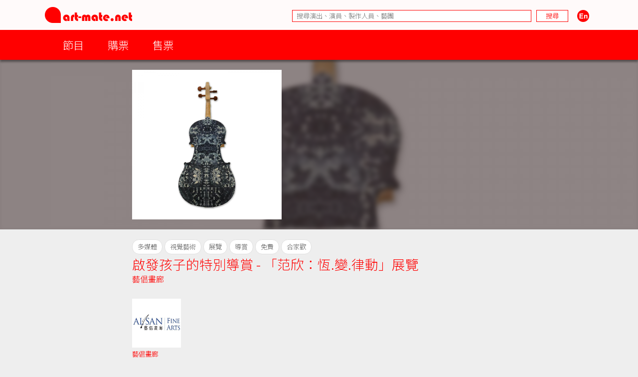

--- FILE ---
content_type: text/html; charset=UTF-8
request_url: https://www.art-mate.net/doc/68878?name=%E5%95%9F%E7%99%BC%E5%AD%A9%E5%AD%90%E7%9A%84%E7%89%B9%E5%88%A5%E5%B0%8E%E8%B3%9E+-+%E3%80%8C%E8%8C%83%E6%AC%A3%EF%BC%9A%E6%81%86.%E8%AE%8A.%E5%BE%8B%E5%8B%95%E3%80%8D%E5%B1%95%E8%A6%BD
body_size: 7731
content:
<!DOCTYPE HTML PUBLIC '-//W3C//DTD HTML 4.01 Transitional//EN' 'http://www.w3.org/TR/html4/loose.dtd'><!--[if lt IE 7 ]> <html class='ie6' lang='zh-Hant'> <![endif]--><!--[if IE 7 ]>    <html class='ie7' lang='zh-Hant'> <![endif]--><!--[if IE 8 ]>    <html class='ie8' lang='zh-Hant'> <![endif]--><!--[if IE 9 ]>    <html class='ie9' lang='zh-Hant'> <![endif]--><!--[if (gt IE 9)|!(IE)]><!--> <html lang='zh-Hant'> <!--<![endif]--><head><meta http-equiv='Content-Type'        content='text/html; charset=utf-8'><meta http-equiv='Content-Style-Type'  content='text/css'><meta http-equiv='Content-Script-Type' content='text/javascript'><meta name='keywords' content='artmate,art,mate,ticketing,hong kong,performance,theatre,drama,imdb,database,archive,platform,香港,演出,劇場,戲劇,購票,資訊,平台'><meta name='viewport' content='width=device-width, initial-scale=1.0'><link rel='preconnect' href='https://fonts.googleapis.com'><link rel='preconnect' href='https://fonts.gstatic.com' crossorigin><link href='https://fonts.googleapis.com/css2?family=Noto+Sans+HK:wght@300&display=swap' rel='stylesheet'><link href='https://fonts.googleapis.com/css2?family=Noto+Sans+TC:wght@300&display=swap' rel='stylesheet'><link href='https://fonts.googleapis.com/css2?family=Noto+Sans+SC:wght@300&display=swap' rel='stylesheet'><meta property='og:image' content='https://cdn.art-mate.net/uploads/artmate/202307/thumbnail/20230731_112853_sq5glaepO5_p_300_0.jpg'><title>啟發孩子的特別導賞 - 「范欣：恆.變.律動」展覽 | art-mate.net</title><link rel='shortcut icon' href='https://cdn.art-mate.net/template/artmate/artmate_2_03/images/icon.ico?v=2.9.1.211'><link rel='image_src' href='https://cdn.art-mate.net/uploads/artmate/202307/thumbnail/20230731_112853_sq5glaepO5_p_300_0.jpg'><link rel='stylesheet' type='text/css' href='https://cdn.art-mate.net/core_2_9/style.css?v=2.9.1.211'><link rel='stylesheet' type='text/css' href='https://cdn.art-mate.net/core_2_9/CalendarPopup.css?v=2.9.1.211'><link rel='stylesheet' type='text/css' href='https://cdn.art-mate.net/template/artmate/artmate_2_03/style.css?v=2.9.1.211'><script src='https://cdn.art-mate.net/core_2_9/php.js?v=2.9.1.211'></script><script src='https://cdn.art-mate.net/core_2_9/jquery.js?v=2.9.1.211'></script><script src='https://cdn.art-mate.net/core_2_9/ajaxupload.js?v=2.9.1.211'></script><script src='https://cdn.art-mate.net/core_2_9/ckeditor/ckeditor.js?v=2.9.1.211'></script><script src='https://cdn.art-mate.net/core_2_9/ckeditor/adapters/jquery.js?v=2.9.1.211'></script><script src='https://cdn.art-mate.net/core_2_9/function.js?v=2.9.1.211'></script><script src='https://cdn.art-mate.net/core_2_9/view.js?v=2.9.1.211'></script><script src='https://cdn.art-mate.net/core_2_9/common.js?v=2.9.1.211'></script><script src='https://cdn.art-mate.net/core_2_9/date.js?v=2.9.1.211'></script><script src='https://cdn.art-mate.net/core_2_9/AnchorPosition.js?v=2.9.1.211'></script><script src='https://cdn.art-mate.net/core_2_9/PopupWindow.js?v=2.9.1.211'></script><script src='https://cdn.art-mate.net/core_2_9/CalendarPopup.js?v=2.9.1.211'></script><script nonce='3881b85e30d65e7cf3b17ad400e315d7'>    var gCal = new CalendarPopup("popup_cal");</script><script nonce='3881b85e30d65e7cf3b17ad400e315d7'>var gCore = 'core_2_9';var gDomain = 'https://www.art-mate.net';var gMainDomain = 'https://www.art-mate.net';var gRealDomain = 'https://www.art-mate.net';var gMediaDomain = 'https://media.art-mate.net';var gCdnDomain = 'https://cdn.art-mate.net';var gWebRoot = '';var gMainWebRoot = '';var gRealWebRoot = '';var gSiteRoot = '';var gMainSiteRoot = '';var gRealSiteRoot = '';var gSiteCode = 'artmate';var gSiteTitle = 'art-mate.net';var gUploadsPath = 'uploads';var gTemplatePath = 'template/artmate/artmate_2_03';var gImagesPath = 'template/artmate/artmate_2_03/images';var gCmsVersion = '2.9';var gCmsEdition = '';var gLoginId = '0';var gLoginName = '';var gLoginEmail = '';var gDispLang = 'tc';var gDialogTop = '110';var gDspTemplate = 'database';</script>
<!-- Google tag (gtag.js) -->
<script async src='https://www.googletagmanager.com/gtag/js?id=G-P6G13SH2ML'></script>
<script>
  window.dataLayer = window.dataLayer || [];
  function gtag(){dataLayer.push(arguments);}
  gtag('js', new Date());

  gtag('config', 'G-P6G13SH2ML');
</script>
</head><body class='cms website cms_event website_event'><div class='layout layout_default layout_responsive'><!-- database:hk_event --><div class=' header_bar header_bar_max_width'><div class='header_bar_1'><div class='bar clearfix'><div class='logo logo_full'><a href='https://www.art-mate.net'><img width=175 height=32 src='https://cdn.art-mate.net/template/artmate/artmate_2_03/images/header_artmate_red_logo.png?v=2.9.1.211'></a></div><div class='logo logo_small'><a href='https://www.art-mate.net'><img width=32 height=32 src='https://cdn.art-mate.net/template/artmate/artmate_2_03/images/header_artmate_red_logo_small.png?v=2.9.1.211'></a></div><div class='shortcut'><input type='text' class='shortcut_item cms_search_keywords' value='' placeholder='搜尋演出、演員、製作人員、藝團' autocomplete='nope'><input type='button' class='shortcut_item cms_search_go' value='搜尋'><a class='cms_lang cms_lang_en' href='#'><img width=40 height=24 class='shortcut_item' src='https://cdn.art-mate.net/template/artmate/artmate_2_03/images/header_icon_lang_en.png?v=2.9.1.211'></a></div></div></div><div class='header_bar_2'><div class='bar clearfix'><script nonce='3881b85e30d65e7cf3b17ad400e315d7'>$(document).ready(function() {    $('.header_bar_2 .bar_2_nav_button_lv1').click(function() {        var item_selector = $(this).parents('.bar_2_nav_item');        var list_selector = $(this).parents('.bar_2_nav_list');        var selected = item_selector.hasClass('bar_2_nav_item_selected');        list_selector.find(' > .bar_2_nav_item').each(function() {          $(this).removeClass('bar_2_nav_item_selected');        });        if(!selected) {          item_selector.addClass('bar_2_nav_item_selected');        }    });});</script><div class=' bar_2_nav bar_2_nav_tc'><ul class='bar_2_nav_list'><li class='bar_2_nav_item'><a class='bar_2_nav_button bar_2_nav_button_lv1' href='javascript:void(0);' target=''>節目</a><ul class='bar_2_nav_list' style=''><li class='bar_2_nav_item' style=''><a class='bar_2_nav_button' href='/group/hk' target=''>香港節目</a></li><li class='bar_2_nav_item' style=''><a class='bar_2_nav_button' href='/group/hk_xiqu' target=''>戲曲節目</a></li><li class='bar_2_nav_item' style=''><a class='bar_2_nav_button' href='/group/hk_coming_performance?period=20260117' target=''>今日節目</a></li><li class='bar_2_nav_item' style=''><a class='bar_2_nav_button' href='/group/hk_coming_performance' target=''>節目推介</a></li><li class='bar_2_nav_item' style=''><a class='bar_2_nav_button' href='/group/hk_artist' target=''>藝術家</a></li><li class='bar_2_nav_item' style=''><a class='bar_2_nav_button' href='/group/subscribe' target=''>訂閱art-mate活動快訊</a></li><li class='bar_2_nav_item' style=''><a class='bar_2_nav_button' href='/doc/16958' target='_blank'>上載節目資料</a></li><li class='bar_2_nav_item' style=''><a class='bar_2_nav_button' href='/doc/46499' target='_blank'>上載藝術家資料</a></li><li class='bar_2_nav_item' style=''><a class='bar_2_nav_button' href='/group/job_market' target=''>求職廣場</a></li></ul></li><li class='bar_2_nav_item'><a class='bar_2_nav_button bar_2_nav_button_lv1' href='javascript:void(0);' target=''>購票</a><ul class='bar_2_nav_list' style=''><li class='bar_2_nav_item' style=''><a class='bar_2_nav_button' href='/group/ticketing' target=''>熱賣中</a></li><li class='bar_2_nav_item' style=''><a class='bar_2_nav_button' href='/group/ticketing?tag=JCCAC' target=''>JCCAC 賽馬會創意藝術中心</a></li><li class='bar_2_nav_item' style=''><a class='bar_2_nav_button' href='/group/ticketing?tag=%E5%8D%97%E8%B1%90%E7%B4%97%E5%BB%A0+%2F+CHAT%E5%85%AD%E5%BB%A0' target=''>南豐紗廠 / CHAT六廠</a></li><li class='bar_2_nav_item' style=''><a class='bar_2_nav_button' href='/group/ticketing?tag=%E5%A4%A7%E9%A4%A8' target=''>大館</a></li><li class='bar_2_nav_item' style=''><a class='bar_2_nav_button' href='/group/ticketing?tag=%E9%9D%92%E5%B9%B4%E5%BB%A3%E5%A0%B4' target=''>青年廣場</a></li><li class='bar_2_nav_item' style=''><a class='bar_2_nav_button' href='/group/ticketing?tag=%E8%97%9D%E7%A9%97%E6%9C%83' target=''>藝穗會</a></li><li class='bar_2_nav_item' style=''><a class='bar_2_nav_button' href='/group/ticketing?tag=HKAC' target=''>香港藝術中心</a></li><li class='bar_2_nav_item' style=''><a class='bar_2_nav_button' href='/group/ticketing?tag=PMQ' target=''>PMQ 元創方</a></li><li class='bar_2_nav_item' style=''><a class='bar_2_nav_button' href='/group/ticketing?tag=WestK' target=''>WestK 西九文化區</a></li></ul></li><li class='bar_2_nav_item'><a class='bar_2_nav_button bar_2_nav_button_lv1' href='javascript:void(0);' target=''>售票</a><ul class='bar_2_nav_list' style=''><li class='bar_2_nav_item' style=''><a class='bar_2_nav_button' href='/group/ticketing_platform' target=''>關於售票平台</a></li><li class='bar_2_nav_item' style=''><a class='bar_2_nav_button' href='/doc/11593' target='_blank'>登記成為art-mate會員</a></li><li class='bar_2_nav_item' style=''><a class='bar_2_nav_button' href='https://www.art-mate.net/member_zone' target=''>會員專區</a></li></ul></li></ul></div></div></div></div><div id='frame'><style type='text/css'>.database_container           { width:100%; margin-left:auto; margin-right:auto; }.database_section {    position:relative;    width:100%; overflow:hidden;    user-select:none;    -moz-user-select:none;    -webkit-user-select:none;}.database_section_alert {    background-color:#f99;}.database_section_alert .detail {    font-size:14pt !important;    color:#fff !important;}.database_section_alert .detail a {    color:#ffa !important;    word-break:break-all;}.database_section_questionnaire {    background-color:#2879ff;}.database_section_questionnaire .detail {    font-size:14pt !important;    color:#fff !important;}.database_section_questionnaire .detail a {    color:#fff !important;}.database_section_people {    background-color:#fff;}.database_section_ticketing {}.event_block {    width:100%; max-width:770px; margin-left:auto; margin-right:auto; padding-left:10px; padding-right:10px;    border-top:1px solid #ddd;    padding-top:20px; padding-bottom:40px;}.event_block_no_sep {    border-top:0px;}.event_block_bottom_banner {    padding-left:10px; padding-right:10px;    padding-top:100px; padding-bottom:100px;}.event_bottom_banner {    width:320px; height:180px; margin-left:auto; margin-right:auto;}.event_block_title {    margin-bottom:24px;    color:#f00; font-size:16pt; line-height:24px;}.event_banner_frame {    position:relative;    width:100%; max-width:770px; margin-left:auto; margin-right:auto;    padding:20px 10px;}.event_banner_photo {    position:relative;    width:100%;}.event_banner_photo img {    max-width:100%;    max-height:300px;}.event_banner_frame_bg {    position:absolute; top:0; left:0; bottom:0; right:0; z-index:-2;}.event_banner_frame_bg_filter {    position:absolute; top:0; left:0; bottom:0; right:0; z-index:-1;}    @media only screen and (max-width:600px) {        .event_banner_frame { padding:0; }        .event_banner_photo img { max-height:none; }    }.photo_frame {    position:relative;    width:100%; max-width:770px; margin-left:auto; margin-right:auto;}.photo_frame .photo_window {    position:relative;    width:100%; margin-left:auto; margin-right:auto;    height:340px; padding:20px 0;    overflow-x:scroll;    overflow-y:hidden;}.photo_frame .photo_window::-webkit-scrollbar {    display:none;}.photo_frame .photo_plate {    position:absolute;    white-space:nowrap;}.photo_frame .photo_item {    display:inline-block;    padding:0 10px;}.photo_frame .photo_item > span {    box-shadow:4px 4px 4px rgba(0,0,0,0.4);    -moz-box-shadow:4px 4px 4px rgba(0,0,0,0.4);    -webkit-box-shadow:4px 4px 4px rgba(0,0,0,0.4);}.photo_frame .photo_prev,.photo_frame .photo_next {     position:absolute; display:none; width:39px; height:39px;     background-color:#ddd;     cursor:pointer;     border-radius:25px;     -moz-border-radius:25px;     -webkit-border-radius:25px;}.photo_frame .photo_prev:hover,.photo_frame .photo_next:hover {     box-shadow:2px 2px 2px rgba(0,0,0,0.4);     -moz-box-shadow:2px 2px 2px rgba(0,0,0,0.4);     -webkit-box-shadow:2px 2px 2px rgba(0,0,0,0.4);} .photo_frame .photo_prev {     left:-80px; top:150px; } .photo_frame .photo_next {     right:-80px; top:150px; }.photo_frame_bg {    position:absolute; top:0; left:0; bottom:0; right:0; z-index:-2;}.photo_frame_bg_filter {    position:absolute; top:0; left:0; bottom:0; right:0; z-index:-1;}    @media only screen and (max-width:950px) {        .photo_frame .photo_prev { left:-50px; }        .photo_frame .photo_next { right:-50px; }    }    @media only screen and (max-width:890px) {        .photo_frame .photo_prev { left:0px; }        .photo_frame .photo_next { right:0px; }    }.venue_session {    position:relative;}.venue_block {    width:100%; max-width:770px; margin-left:auto; margin-right:auto; padding-left:10px; padding-right:10px;    border-top:1px solid #ddd;    padding-top:20px; padding-bottom:40px;}.venue_block_no_sep {    border-top:0px;}.map_frame {    position:relative;    width:100%; max-width:1140px; margin-left:auto; margin-right:auto;    height:400px;}.database_video             { display:inline-block; width:320px; height:200px; margin-top:20px; margin-right:20px; }.database_tag_list {    margin-bottom:4px;}.database_tag_item {    display:inline-block; margin-right:4px;    padding:0 10px; font-size:10pt; line-height:28px;    border:1px solid #dfdfdf;    background-color:#fff; color:#666;    border-radius:14px;    -moz-border-radius:14px;    -webkit-border-radius:14px;}.database_title                   { }.database_title_sep               { color:#636363; }.database_main_title              { color:#ff0000; font-size:20pt; font-weight:normal; line-height:32px; }.database_main_title a            { color:#ff0000 !important; }.database_pre_title               { color:#636363; font-size:10pt; font-weight:normal; line-height:16px; display:block; }.database_pre_title a             { color:#636363 !important; }.database_sub_title               { color:#ff0000; font-size:12pt; font-weight:normal; line-height:26px; display:block; }.database_sub_title a             { color:#ff0000 !important; }.database_sub_title2              { color:#636363; font-size:10pt; font-weight:normal; line-height:22px; display:block; }.data_section                 {    border-top:1px solid #ddd; padding-top:20px; padding-bottom:20px;    user-select:none;    -moz-user-select:none;    -webkit-user-select:none;}.data_section:first-child     { /* border-top:0px; padding-top:0px; */ }.data_section_tab_header      { border-top:1px solid #ddd !important; padding-top:20px !important; border-left:1px solid #ddd; border-right:1px solid #ddd; }.data_sub_section             { border-top:1px solid #ddd; padding-top:20px; padding-bottom:20px; }.data_sub_section:first-child { border-top:0px; padding-top:0px; }.data_section_tab_title       { color:#636363; font-size:20pt; line-height:32px; }.data_section_title           { color:#ff0000; font-size:20pt; line-height:32px; }.data_section_title a         { color:#ff0000; }.data_sub_section_title       { color:#636363; font-size:16pt; line-height:26px; margin-bottom:20px; }.data_sub_section_title a     { color:#636363; }.data_section_count           { color:#aaaaaa; font-size:0.8em; }.data_section_detail          { color:#636363; font-size:12pt; line-height:20px; }.data_section_media_credit    { color:#636363; font-size:10pt; line-height:15px; font-style:italic }.data_section_media_detail    { color:#636363; font-size:12pt; line-height:20px; }.artist_list .artist_photo        { background-color:#fff; }.artist_list .artist_photo_frame  { background-color:#fff; }.artist_list .artist_photo_outer  { background-color:#fff; }.artist_list .artist_name         { color:#f00; }.artist_list .artist_name a       { color:#f00; }.artist_list .artist_role         { color:#959595; }.venue_box                  { margin-bottom:20px; }.overview_box               { margin-bottom:20px; overflow:hidden; }.people_box                 { }.people_box .people_row     { }.people_box .people_cell    { font-size:12pt; line-height:20px; padding:3px 0; }.people_box .people_role    { display:block; float:left; width:140px; }.people_box .people_list    { display:block; margin-left:160px; }.people_box .people_remark  { display:block; }    @media only screen and (max-width:420px) {        .people_box .people_role { width:80px; }        .people_box .people_list { margin-left:100px; }    }.ticketing_box                    { }.ticketing_box .ticketing_row     { margin-bottom:20px; }.ticketing_box .ticketing_cell    { font-size:12pt; line-height:20px; padding:3px 0; }.ticketing_box .ticketing_caption { display:block; float:left; width:140px; }.ticketing_box .ticketing_data    { display:block; margin-left:160px; }    @media only screen and (max-width:420px) {        .ticketing_box .ticketing_caption { width:80px; }        .ticketing_box .ticketing_data    { margin-left:100px; }    }.contact_box                    { }.contact_box .contact_row     { margin-bottom:20px; }.contact_box .contact_cell    { font-size:12pt; line-height:20px; padding:3px 0; }.contact_box .contact_caption { display:block; float:left; width:140px; }.contact_box .contact_data    { display:block; margin-left:160px; }    @media only screen and (max-width:420px) {        .contact_box .contact_caption { width:80px; }        .contact_box .contact_data    { margin-left:100px; }    }.package_event {    border-top:1px solid #ddd; padding-top:20px;}.package_event_first {    border-top:0px; padding-top:0px;}.package_event a.package_event_title {    color:#f00;}.upload_data {    display:block; float:right;}.upload_data a {    display:inline-block; padding-left:24px; padding-right:24px;    background-color:#f66; color:#fff !important;    font-size:10pt; line-height:24px;    border-radius:12px;    -moz-border-radius:12px;    -webkit-border-radius:12px;}.upload_data a:hover {    text-decoration:none;    background-color:#f00;    box-shadow:2px 2px 4px rgba(0,0,0,0.5);    -moz-box-shadow:2px 2px 4px rgba(0,0,0,0.5);    -webkit-box-shadow:2px 2px 4px rgba(0,0,0,0.5);}.jctyog_button {    color:#f00!important;}.jctyog_button:hover {    color:#f00!important;}</style><script type='text/javascript'>$(document).ready(function() {    $('.photo_frame .photo_prev').click(function() {      var window_selector = $(this).parent('.photo_frame').find('.photo_window');      var plate_selector = $(this).parent('.photo_frame').find('.photo_plate');      var window_w = window_selector.width();      var window_sl = window_selector.scrollLeft();      var window_step = window_selector.attr('data-step-width');      var plate_w = 0; plate_selector.find('.photo_item').each(function() { plate_w+= $(this).outerWidth(); });      if(window_sl>0) {        var diff = window_sl;        var step = parseInt(window_step); if(step>diff) step = diff;        var new_sl = window_sl - step;        window_selector.stop().animate({'scrollLeft':new_sl},200);      }      else {      }    });    $('.photo_frame .photo_next').click(function() {      var window_selector = $(this).parent('.photo_frame').find('.photo_window');      var plate_selector = $(this).parent('.photo_frame').find('.photo_plate');      var window_w = window_selector.width();      var window_sl = window_selector.scrollLeft();      var window_step = window_selector.attr('data-step-width');      var plate_w = 0; plate_selector.find('.photo_item').each(function() { plate_w+= $(this).outerWidth(); });      if(plate_w-window_sl>window_w) {        var diff = plate_w-window_sl-window_w;        var step = parseInt(window_step); if(step>diff) step = diff;        var new_sl = window_sl + step;        window_selector.stop().animate({'scrollLeft':new_sl},200);      }      else {      }    });    update_photo_button();});function update_photo_button() {    var window_w = $('.photo_window').width();    var plate_w = 0; $('.photo_plate .photo_item').each(function() { plate_w+= $(this).outerWidth(); });    if(window_w<plate_w) {      $('.photo_frame .photo_prev, .photo_frame .photo_next').show();    }    else {      $('.photo_frame .photo_prev, .photo_frame .photo_next').hide();    }}</script><script type='text/javascript'>$(document).ready(function() {    $('.too_long_text_more').live('click',function() {      var text_selector = $(this).parents('.too_long_text').find('div:first-child');      var h = $(text_selector).attr('data-h');      $(text_selector).animate({'height':h+'px'},500);      $(this).detach();    });    $('.too_long_text').each(function() {      $(this).wrapInner('<div class="too_long_text_win"></div>');      var config = $(this).attr('data-too-long-text-config').split(',');      var config_line_height = parseInt(config[0]);      var config_line_min    = parseInt(config[1]);      var config_line_max    = parseInt(config[2]);      var text_selector = $(this).find('div:first-child');      var h = parseInt($(text_selector).height());      if(h>config_line_height*config_line_max) {        $(text_selector)          .attr('data-h',h)          .css({            'height'   : config_line_height*config_line_min+'px',            'overflow' : 'hidden'          })          ;        $(this)          .append('<a href="javascript:void(0);" class="too_long_text_more">更多 &raquo;</a>')          ;      }    });});</script><div class='database_container'><div class='content database_content clearfix'><div class='database_section'><div class='event_banner_frame'><div class='event_banner_photo'><a href='https://cdn.art-mate.net/uploads/artmate/202307/20230731_112853_sq5glaepO5_p.jpg' target='_blank'><img style='border:0px;' src='https://cdn.art-mate.net/uploads/artmate/202307/thumbnail/20230731_112853_sq5glaepO5_p_1200_0.jpg' title='啟發孩子的特別導賞 - 「范欣：恆.變.律動」展覽'></a></div></div><div class='event_banner_frame_bg' style='background-image:url("https://cdn.art-mate.net/uploads/artmate/202307/thumbnail/20230731_112853_sq5glaepO5_p_600_0.jpg"); background-size:cover; background-repeat:no-repeat; background-position:50% 40%; filter:blur(4px); -webkit-filter:blur(4px);'></div><div class='event_banner_frame_bg_filter' style='background-color:#433; opacity:0.6; filter:alpha(opacity=60);'></div></div><div class='database_section'><div class='event_block event_block_no_sep'><div class='detail'><div class='database_tag_list'><span class='database_tag_item'>多媒體</span><span class='database_tag_item'>視覺藝術</span><span class='database_tag_item'>展覽</span><span class='database_tag_item'>導賞</span><span class='database_tag_item'>免費</span><span class='database_tag_item'>合家歡</span></div><h1 class='database_title'><span class='database_main_title'>啟發孩子的特別導賞 - 「范欣：恆.變.律動」展覽</span><span class='database_sub_title'><a href='/group/database?name=%E8%97%9D%E5%80%A1%E7%95%AB%E5%BB%8A'>藝倡畫廊</a></span></h1><style nonce='3881b85e30d65e7cf3b17ad400e315d7'> .artist_item        { display:inline-block; width:98px; margin-right:20px; margin-bottom:20px; vertical-align:top; } .artist_photo_frame { display:block; padding:2px; } .artist_photo_outer { display:block; padding:2px; } .artist_photo_inner { display:block; width:100%; height:0px; padding-bottom:100%; } .artist_detail      { margin-top:5px; height:64px; overflow:hidden; } .artist_name        { font-size:10pt; line-height:16px; width:98px; max-height:48px; overflow:hidden; } .artist_role        { font-size:10pt; line-height:16px; width:98px; max-height:48px; overflow:hidden; }</style><div class='artist_list'><div class='artist_item'><a href='/doc/58547?name=%E8%97%9D%E5%80%A1%E7%95%AB%E5%BB%8A'><span class='artist_photo_outer'><span class='artist_photo_inner' style=' background-image:url("https://cdn.art-mate.net/uploads/artmate/202102/thumbnail/20210209_143958_R9qN3PosiW_p_360_360.jpg"); background-repeat:no-repeat; background-size:cover; background-position:center center;'></span></span></a><div class='artist_detail'><div class='artist_name'><a href='/doc/58547?name=%E8%97%9D%E5%80%A1%E7%95%AB%E5%BB%8A' title='藝倡畫廊'>藝倡畫廊</a></div><div class='artist_role'>主辦</div></div></div></div><div class='venue_box'><div><a href='/doc/59350?name=%E8%97%9D%E5%80%A1%E7%95%AB%E5%BB%8A+%28+%E9%A6%99%E6%B8%AF%E4%BB%94+%29'>藝倡畫廊 ( 香港仔 )</a></div><div>2023-08-05 ( 11:00 AM ~ 5:00 PM )</div><div>免費</div></div></div></div></div><div class='database_section'><div class='event_block'><div class='event_block_title'>簡介</div><div class='detail'><div class='overview_box'><p>作為8月5日#SouthSideSaturday 的活動之一，加入我們的特別導覽遊，您和您的孩子可以探索范欣獨特的實驗性水墨作品，同時玩猜謎遊戲：了解哪種樂器與哪件藝術作品相關。范欣的作品具有重複而精確的折疊圖案，既有趣又令猜謎遊戲具有挑戰性。但不用擔心，只需掃描二維碼即可找到答案！您亦可聆聽精選作曲家的作品，包括西蒙·滕·霍爾特、菲利普·格拉斯（Philip Glass出生於1937年美國），和馬克斯·里克特（Max Richter出生於1966年德國），了解他們催眠般的節奏和極簡主義音樂的和聲如何成為範的藝術靈感。對於您和您的孩子來說，這肯定是充滿樂趣和創造力的一天！<br><br>全天均設有特別導賞，從上午 11:00 開始至下午 5:00 結束</p><p>&nbsp;</p><p>更多詳情：<a class='cms_link_url' href='http://www.alisan.com.hk/tc/exhibitions_detail.php?id=220' target='_blank'>http://www.alisan.com.hk/tc/exhibitions_detail.php?id=220</a></p></div></div></div></div><div class='database_section database_section_people'><div class='event_block event_block_no_sep'><div class='event_block_title'>製作／參與人員</div><div class='detail'><div class='people_box'><div class='people_row clearfix'><span class='people_cell people_role'>主辦</span><span class='people_cell people_list'><a href='/group/database?name=%E8%97%9D%E5%80%A1%E7%95%AB%E5%BB%8A'>藝倡畫廊</a></span></div></div></div></div></div></div></div><div style='clear:both;'></div><div class='footer_bar'><div class='footer_bar_1'><span>&copy; art-mate.net</span><span class='sep'>|</span><a href='https://www.art-mate.net/group/about_us'>關於我們</a><span class='sep'>|</span><a href='https://www.art-mate.net/group/contact_us'>聯絡我們</a><span class='sep'>|</span><a href='https://www.art-mate.net/group/privacy_policy'>私隱權政策</a><span class='sep'>|</span><a href='https://www.art-mate.net/group/terms_n_conditions'>條款及細則</a><br><br>本網站之節目資訊來源包括由藝團／藝術家提供、節目宣傳單張、社交網絡平台等<br><br>如欲上載節目資訊，請<a href='/doc/16958' target='_blank'>按此</a><br><br>如不欲有關節目資訊在本網站顯示，請電郵<a href='mailto:info@art-mate.net'>info@art-mate.net</a>告知<br><br>AlphaSoft Design Ltd<br><br><br></div></div></div><!-- end of frame --></div><!-- end of layout --><div id='popup'>
      <style nonce='3881b85e30d65e7cf3b17ad400e315d7'>
        div#popup_bg {
          display:none;
          position:absolute; left:0px; top:0px; z-index:100;
          background:#fff; opacity:0.8; filter:alpha(opacity=80);
        }
      </style>
    <script nonce='3881b85e30d65e7cf3b17ad400e315d7'>  $(window).resize(function() {    MovePopupBg();  });</script><div id='popup_bg'></div><style nonce='3881b85e30d65e7cf3b17ad400e315d7'>div#popup_login {    display:none;    position:absolute; width:500px; height:240px; z-index:101;    border:1px solid #000; background:#fff;}</style><script nonce='3881b85e30d65e7cf3b17ad400e315d7'>  popupWinIdArray.push('popup_login');</script><div id='popup_login' data-top='110'>
      <style nonce='3881b85e30d65e7cf3b17ad400e315d7'>
        div.login_dialog {
          width:400px; height:200px;
          margin-top:20px;
          margin-left:auto; margin-right:auto;
          background:#fff; color:#000;
          font-family:arial; font-size:12pt;
        }
        .login_dialog .box_title {
          margin-bottom:20px;
          line-height:2em;
        }
        .login_dialog .box_caption {
          width:150px;
          padding-bottom:10px;
        }
        .login_dialog .box_value {
          padding-bottom:10px;
        }
        .login_dialog .box_value input {
          width:300px;
          font-family:inherit; font-size:inherit;
          border:1px solid #000;
          color:inherit;
        }
        .login_dialog .box_msg {
          padding-bottom:10px;
          color:#f00;
        }
        .login_dialog .box_buttons {
          padding-bottom:10px;
        }
        .login_dialog .box_buttons input.button {
          padding:2px 10px;
          border:1px solid #000;
          background:#fff; color:#000;
          font-family:inherit; font-size:inherit;
        }
        .login_dialog .box_buttons input.button:hover {
          background:#000; color:#fff;
        }
      </style>
    <script nonce='3881b85e30d65e7cf3b17ad400e315d7'>$(document).ready(function() {  $('.login_dialog .username').select().focus();  $('.login_dialog .username').keypress(function(event) {    if(event.keyCode=='13') { $('.login_dialog .password').select().focus(); }  });  $('.login_dialog .password').keypress(function(event) {    if(event.keyCode=='13') { LoginGo(); }  });  $('.login_dialog .login').click(LoginGo);  $('.login_dialog .cancel').click(LoginCancel);});function LoginGo() {  var username = $('.login_dialog .username').val();  var password = $('.login_dialog .password').val();  var request = {    a:'CmsLogin',    username:username,    password:password  };  $.post(    gRealWebRoot+'/call.php',    request,    function(res) {        if(res['err_num']==0) {          parent.location.reload(true);        }        else {          $('.login_dialog .box_msg').text(res['err_msg']);          $('.login_dialog .username').select().focus();        }    },    'json'  );}function LoginCancel() {  var rtn = '';  if(rtn=='') {    HidePopupWin('popup_login');  }  else {    window.location = rtn;  }}</script><div class='dialog login_dialog'><div class='box_title'>Please login !</div><table border=0 cellspacing=0 cellpadding=0><tr valign=top><td class='box_caption'>Username</td><td class='box_value'><input type='email' class='username default_focus' title='username' autocomplete='email'></td></tr><tr valign=top><td class='box_caption'>Password</td><td class='box_value'><input type='password' class='password' title='password' autocomplete='new-password'></td></tr><tr valign=top><td class='box_caption'>&nbsp;</td><td class='box_msg'></td></tr><tr valign=top><td class='box_caption'>&nbsp;</td><td class='box_buttons'><input type=button class='button login' value='Login'> <input type=button class='button cancel' value='Cancel'></td></tr></table></div></div><div style='position:absolute; background:#ffffff;' id='popup_cal'></div></div></body></html>